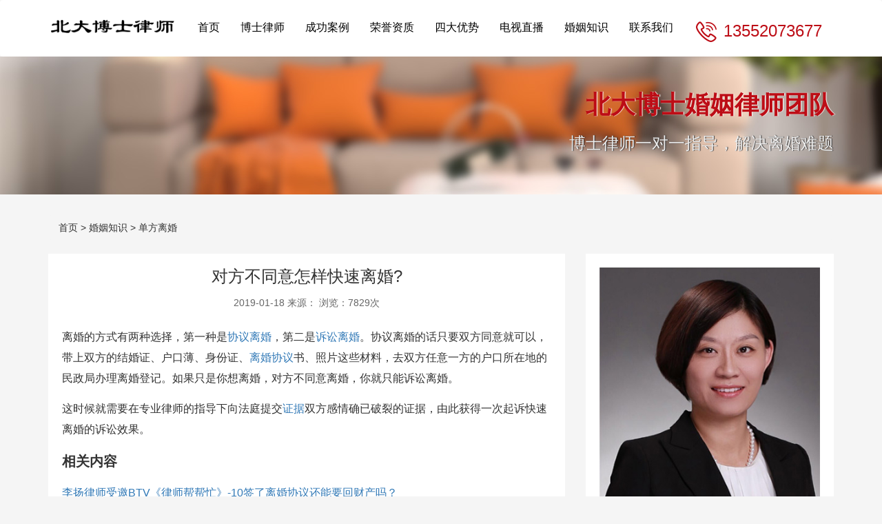

--- FILE ---
content_type: text/html; charset=utf-8
request_url: http://www.liyanglvshi.cn/law/29.html
body_size: 2958
content:
<!DOCTYPE html>
<html lang="zh-CN">
<head>
<meta charset="utf-8">
<meta http-equiv="X-UA-Compatible" content="IE=edge">
<meta name="viewport" content="width=device-width, initial-scale=1, maximum-scale=1, user-scalable=no">
<title>对方不同意怎样快速离婚?-北京离婚律师</title>
<meta name="keywords" content="对方不同意怎样快速离婚?-北京离婚律师">
<meta name="description" content="离婚的方式有两种选择，第一种是协议离婚，第二是诉讼离婚。协议离婚的话只要双方同意就可以，带上双方的结婚证、户口薄、身份证、离婚协议书、照片这些材料，去双方任意一方的户口">
<link href="https://cdn.bootcss.com/bootstrap/3.3.7/css/bootstrap.min.css" rel="stylesheet">
<link href="https://at.alicdn.com/t/font_984317_pc491pckdhh.css" rel="stylesheet">
<link href="/style/style.css" rel="stylesheet">
<!-- HTML5 shim and Respond.js for IE8 support of HTML5 elements and media queries -->
<!-- WARNING: Respond.js doesn't work if you view the page via file:// -->
<!--[if lt IE 9]>
  <script src="https://cdn.bootcss.com/html5shiv/3.7.3/html5shiv.min.js"></script>
  <script src="https://cdn.bootcss.com/respond.js/1.4.2/respond.min.js"></script>
<![endif]-->
</head>
<body>
<nav class="navbar navbar-default nav-lzy">
  <div class="container">
    <div class="navbar-header">
      <button type="button" class="navbar-toggle collapsed" data-toggle="collapse" data-target="#bs-example-navbar-collapse-1" aria-expanded="false">
        <span class="sr-only"></span>
        <span class="icon-bar"></span>
        <span class="icon-bar"></span>
        <span class="icon-bar"></span>
      </button>
      <a class="navbar-brand" href="/"><img src="/style/images/logo.png"></a>
    </div>
    <div class="collapse navbar-collapse" id="bs-example-navbar-collapse-1">
      <ul class="nav navbar-nav">
        <li><a href="/">首页</a></li>
        <li><a href="/lawyer/">博士律师</a></li>
        <li><a href="/case/">成功案例</a></li>
        <li><a href="/rongyu/">荣誉资质</a></li>
        <li><a href="/about/1.html">四大优势</a></li>
        <li><a href="/zhibo/">电视直播</a></li>
        <li><a href="/zt/">婚姻知识</a></li>
        <li><a href="/about/2.html">联系我们</a></li>
      </ul>
      <ul class="nav navbar-nav navbar-right hidden-xs">
        <div class="nav-phone">
          <span class="iconfont icon-dianhua"></span>
          <p>13552073677</p>
        </div>
      </ul>
    </div>
  </div>
</nav>
<div class="list-top">
  <div class="container">
    <div class="ad">
      <h2>北大博士婚姻律师团队</h2>
      <p>博士律师一对一指导，解决离婚难题</p>
    </div>
  </div>
</div>
<div class="container">
  <ol class="breadcrumb">
    <a href="/">首页</a>&nbsp;>&nbsp;<a href="/zt/">婚姻知识</a>&nbsp;>&nbsp;<a href="/zt/dflh/">单方离婚</a>
  </ol>
  <div class="row">
    <div class="col-md-8">
      <div class="content">
        <h1>对方不同意怎样快速离婚?</h1>
        <div class="date">2019-01-18 来源： 浏览：7829次</div>
        <div class="text">
          <p>离婚的方式有两种选择，第一种是<a href=https://www.liyanglvshi.cn/xieyilihun/ target=_blank class=infotextkey>协议离婚</a>，第二是<a href=https://www.liyanglvshi.cn/susonglihun/ target=_blank class=infotextkey>诉讼离婚</a>。协议离婚的话只要双方同意就可以，带上双方的结婚证、户口薄、身份证、<a href=https://www.liyanglvshi.cn/xieyilihun/ target=_blank class=infotextkey>离婚协议</a>书、照片这些材料，去双方任意一方的户口所在地的民政局办理离婚登记。如果只是你想离婚，对方不同意离婚，你就只能诉讼离婚。</p>
<p>这时候就需要在专业律师的指导下向法庭提交<a href=https://www.liyanglvshi.cn/zt/lihunzhengju/ target=_blank class=infotextkey>证据</a>双方感情确已破裂的证据，由此获得一次起诉快速离婚的诉讼效果。</p>
          <h2>相关内容</h2>

<p><a href="/law/1274.html">李扬律师受邀BTV《律师帮帮忙》-10签了离婚协议还能要回财产吗？</a></p>

<p><a href="/law/1273.html">李扬律师受邀BTV《律师帮帮忙》-9老公出轨离家我该怎么离婚？</a></p>

<p><a href="/law/1272.html">李扬律师受邀BTV《律师帮帮忙》-8离婚可以索要赔偿吗？</a></p>

<p><a href="/law/1265.html">李扬律师录制《律师帮帮忙》三，老公婚内出轨，离婚后财产怎么分？</a></p>

<p><a href="/law/1261.html">涉外协议离婚需要携带的材料</a></p>

<p><a href="/law/1260.html">涉外协议离婚受理的条件</a></p>

<p><a href="/law/1257.html">离婚时，房产应当如何分割？</a></p>

<p><a href="/law/1255.html">离婚财产分割与赔偿计算标准</a></p>
        </div>
      </div>
    </div>
    <div class="col-md-4">
      <div class="nr-r-ls">
        <a href="/lawyer/">
          <img src="/style/images/liyang.jpg">
          <h2>李扬律师</h2>
          <span>北京大学  法学博士</span>
          <p><i class="iconfont icon-dianhua"></i>13552073677</p>
        </a>  
      </div>
      <div class="nr-r-gx">
        <h2>最近更新</h2>
                <a href="/law/1277.html">李扬律师应邀录制CCTV12《法律讲堂》---讲述非法代孕背后的法律故事</a>
                <a href="/law/1276.html">李扬律师《律师帮帮忙》-12怎样避免套路贷-2</a>
                <a href="/law/1275.html">李扬律师《律师帮帮忙》-11怎样避免套路贷-1</a>
                <a href="/law/1274.html">李扬律师受邀BTV《律师帮帮忙》-10签了离婚协议还能要回财产吗？</a>
                <a href="/law/1273.html">李扬律师受邀BTV《律师帮帮忙》-9老公出轨离家我该怎么离婚？</a>
                <a href="/law/1272.html">李扬律师受邀BTV《律师帮帮忙》-8离婚可以索要赔偿吗？</a>
                <a href="/law/1271.html">李扬律师受邀BTV《律师帮帮忙》-7怎样避免套路贷？</a>
                <a href="/law/1270.html">李扬律师受邀BTV《律师帮帮忙》-6孩子不是亲生的需要支付抚养费吗？</a>
                <a href="/law/1269.html">李扬律师录制《律师帮帮忙》五，女婿霸占岳母房产？</a>
                <a href="/law/1268.html">李扬律师入驻中国影响力人物数据库</a>
              </div>
    </div>
  </div>
</div>
<div class="foot">
  <div class="container">
    <div class="row">
      <div class="col-md-5">
        <div class="foot-lx">
          <div class="foot-tit">李扬博士</div>
          <p><strong>电话：</strong>13552073677</p>
          <p><strong>邮箱：</strong>13552073677@139.com</p>
          <p><strong>地址：</strong>北京市海淀区中关村大街11号E世界财富中心A座1019室</p>
        </div>
      </div>
      <div class="col-md-2 col-md-offset-5">
        <div class="foot-xcx">
          <div class="foot-tit">微信咨询</div>
          <img src="http://www.liyanglvshi.com/style/images/weixin.jpg">
        </div>
      </div>
    </div>
    <div class="foot-bq">
      <span>Copyright 2018 <a href="/">北京离婚律师</a></span>
      <a href="https://beian.miit.gov.cn/" target="_blank">京ICP备17056882号-2</a> <a href="/e/web/?type=rss2&classid=6" target="_blank">RSS</a>
      <span>技术支持：<a href="https://www.80more.com" target="_blank">律品科技</a></span>
    </div>
  </div>
</div>
<div class="mphone">
  <a href="tel:13552073677">
    <span class="iconfont icon-dianhua"></span>
    <p>李扬律师电话 13552073677</p>
  </a>
</div>
<script src="https://cdn.jsdelivr.net/npm/jquery@1.12.4/dist/jquery.min.js"></script>
<script src="https://cdn.jsdelivr.net/npm/bootstrap@3.3.7/dist/js/bootstrap.min.js"></script>
<script>
var _hmt = _hmt || [];
(function() {
  var hm = document.createElement("script");
  hm.src = "https://hm.baidu.com/hm.js?53ab596853951b4a8ea7ab9ba05d40e3";
  var s = document.getElementsByTagName("script")[0]; 
  s.parentNode.insertBefore(hm, s);
})();
</script>

</body>
</html>

--- FILE ---
content_type: text/css
request_url: https://at.alicdn.com/t/font_984317_pc491pckdhh.css
body_size: 9308
content:
@font-face {font-family: "iconfont";
  src: url('//at.alicdn.com/t/font_984317_pc491pckdhh.eot?t=1551076900614'); /* IE9 */
  src: url('//at.alicdn.com/t/font_984317_pc491pckdhh.eot?t=1551076900614#iefix') format('embedded-opentype'), /* IE6-IE8 */
  url('[data-uri]') format('woff2'),
  url('//at.alicdn.com/t/font_984317_pc491pckdhh.woff?t=1551076900614') format('woff'),
  url('//at.alicdn.com/t/font_984317_pc491pckdhh.ttf?t=1551076900614') format('truetype'), /* chrome, firefox, opera, Safari, Android, iOS 4.2+ */
  url('//at.alicdn.com/t/font_984317_pc491pckdhh.svg?t=1551076900614#iconfont') format('svg'); /* iOS 4.1- */
}

.iconfont {
  font-family: "iconfont" !important;
  font-size: 16px;
  font-style: normal;
  -webkit-font-smoothing: antialiased;
  -moz-osx-font-smoothing: grayscale;
}

.icon-zhiwu:before {
  content: "\e600";
}

.icon-shuzi1:before {
  content: "\e697";
}

.icon-shuzi4:before {
  content: "\e69a";
}

.icon-iconset0403:before {
  content: "\e71a";
}

.icon-caifuguanlizhuanjiatuandui:before {
  content: "\e661";
}

.icon-caifu:before {
  content: "\e67c";
}

.icon-falvyijian:before {
  content: "\e60d";
}

.icon-xingshizhifa:before {
  content: "\e657";
}

.icon-jingji:before {
  content: "\e623";
}

.icon-shuzi2:before {
  content: "\e624";
}

.icon-shuzi6:before {
  content: "\e62b";
}

.icon-shuzi7:before {
  content: "\e62c";
}

.icon-shuzi3:before {
  content: "\e70b";
}

.icon-shuzi5:before {
  content: "\e70d";
}

.icon-dianhua:before {
  content: "\e649";
}

.icon-lvshijindiao:before {
  content: "\e6ed";
}

.icon-hetong:before {
  content: "\e613";
}

.icon-jindu:before {
  content: "\e61f";
}

.icon-shoushang:before {
  content: "\e6dc";
}

.icon-falv:before {
  content: "\e603";
}

.icon-liuchengxiangdao:before {
  content: "\e675";
}

.icon-jianchajihua:before {
  content: "\e621";
}

.icon-xiaohai:before {
  content: "\e8f2";
}

.icon-falvfuwusuo:before {
  content: "\e6f4";
}

.icon-fayuan:before {
  content: "\e6f5";
}

.icon-fanganguihua:before {
  content: "\e644";
}

.icon-qian:before {
  content: "\e60a";
}

.icon-falv1:before {
  content: "\e601";
}

.icon-fangwufangchan:before {
  content: "\e689";
}

.icon-shoukao:before {
  content: "\e7e0";
}

.icon-xieyixiangqing:before {
  content: "\e63a";
}

.icon-jingyanzhi:before {
  content: "\e60c";
}

.icon-airudiantubiaohuizhi-zhuanqu_falvzixun:before {
  content: "\e694";
}

.icon-liuchengshuoming:before {
  content: "\e607";
}



--- FILE ---
content_type: text/css
request_url: http://www.liyanglvshi.cn/style/style.css
body_size: 3381
content:
*{margin:0;padding: 0;font-family:Microsoft YaHei, Arial, Helvetica, sans-serif;}
h1,h2,h3,h4,p{margin:0; padding:0;}
a {-webkit-transition: all .3s ease-in 0s;transition: all .3s ease-in 0s; }
a:hover{text-decoration: none;}
img{display: block;max-width: 100%;height: auto;}
li{list-style: none;}
body{background: #f5f5f5;}
.breadcrumb{}
.breadcrumb a{color: #333;}
.nav-lzy{background: #fff;padding: 15px 0;border:none;margin-bottom: 0;}
.nav-lzy .nav {font-size: 16px;}
.nav-lzy .nav li a{color: #000;}
.nav-lzy .nav li a:hover{color:#bd0d16;}
.navbar-brand {padding-top: 8px;}
.navbar-brand img{height: 30px;}
.nav-phone {overflow: hidden;width: 200px;margin-top: 10px;}
.nav-phone span{display: block;float: left;font-size: 30px;margin-right:10px;color:#bd0d16;}
.nav-phone p{font-size: 24px;margin-bottom: 0;margin-top: 3px;color: #bd0d16}
.padd80{padding-top:80px;padding-bottom: 80px; }
.tit{margin-bottom: 30px;text-align: center;}
.tit h2{margin-bottom: 15px;font-size: 28px;}
.tit span{width: 100px;height: 5px;background: #bd0d16;display: block;margin:0 auto;}
.tit1{margin-bottom: 20px;}
.tit1 h2{margin-bottom: 15px;font-size: 28px;}
.tit1 span{width: 100px;height: 5px;background: #bd0d16;display: block;}
.tit2{margin-bottom: 20px;}
.tit2 h2{margin-bottom: 15px;font-size: 28px;color: #fff;}
.tit2 span{width: 100px;height: 5px;background: #eee;display: block;}
.tit3{margin-bottom: 30px;border-bottom: 2px solid #bd0d16;padding-bottom: 20px;overflow: hidden;}
.tit3 h2{float: left;font-size: 28px;}
.tit3 span{float: right;color: #666;display: block;padding-top:10px;font-size: 16px;}
.in-sxls{background:url(images/in-sxls-bg.jpg) center;background-size: cover;overflow: hidden;padding: 20px;}
.in-sxls img{float: left;width: 300px;margin-right: 20px;}
.in-sxls h3{margin-bottom: 10px;font-size: 22px;color: #fff;}
.in-sxls p{line-height: 27px;color: #fff;font-size: 16px;}
.in-sxls a{display: inline-block;float: right;background: #bd0d16;padding: 10px 20px;color: #fff;}
.in-dt{background: #fff;overflow: hidden;padding: 20px;white-space:nowrap; text-overflow:ellipsis;overflow: hidden;}
.dtimg {display: block;margin-bottom: 10px;}
.dtimg .img{height: 160px;overflow: hidden;margin-bottom: 5px;}
.dtimg p{color: #000;white-space:nowrap; text-overflow:ellipsis;overflow: hidden;font-size: 16px;}
.dt-list a{display: block;font-size: 16px; white-space:nowrap; text-overflow:ellipsis;overflow: hidden;padding: 5px 0;margin:4px 0;color: #333;}
.dt-list a span{color: #999;margin-right: 10px;}
.dt-list a:last-child{padding-bottom: 0;margin-bottom: 0;}
@media (max-width: 767px){
	.padd80{padding-top:30px;padding-bottom: 30px;}
	.tit{margin-bottom: 10px;}
	.tit h2{font-size: 22px;margin-bottom: 10px;}
	.tit1{text-align: center;}
	.tit1 h2{font-size: 22px;margin-bottom: 10px;}
	.tit1 span{margin:0 auto;}
	.tit2{text-align: center;}
	.tit2 h2{font-size: 22px;margin-bottom: 10px;}
	.tit2 span{margin:0 auto;}
  .tit3{margin-bottom: 20px;text-align: center;margin-top:20px;}
  .tit3 h2{float: none;font-size: 24px;}
  .tit3 span{float: none;}
	.in-sxls{margin-bottom: 20px;padding: 10px;}
	.in-sxls img{width: 100%;float: none;margin-bottom: 10px;}
	.in-sxls h3{font-size: 18px;}
	.in-sxls p{font-size: 14px;line-height: 24px;}
	.in-dt{padding: 10px;}
	.dtimg .img{height: 130px;}
	.dt-list a{font-size: 14px;margin:2px 0;}
}
.in-yw{padding-bottom: 80px;padding-top: 80px;}
.in-yw a{display: block;text-align: center;background: #fff;box-shadow: 0 0 2px #ccc;padding: 15px;overflow: hidden;margin:15px 0;}
.in-yw a span{font-size: 45px;color: #bd0d16;}
.in-yw a p{font-size: 16px;color: #333;margin-top: 5px;}
.in-yw a:hover{background: #bd0d16;}
.in-yw a:hover span{color: #fff;}
.in-yw a:hover p{color: #fff;}
.in-case{background: url(images/in-case-bg.jpg) center;background-size: cover; padding: 80px 0;overflow: hidden;}
.in-case-li{background: #fff;padding: 15px;overflow: hidden;margin-bottom: 15px;}
.in-case-li p{font-size: 16px;margin-bottom: 5px;color: #000;}
.in-case-li span{color: #8e0f0f;margin-right: 5px;}
.in-case-li i{color: #666;font-style: normal;line-height: 24px;}
@media (max-width: 767px){
	.in-yw{padding-bottom: 30px;padding-top: 30px;}
	.in-yw a{padding: 5px;margin:8px 0;}
	.in-yw a span{font-size: 36px;}
	.in-yw a p{font-size: 12px;white-space:nowrap; text-overflow:ellipsis;overflow: hidden;}
	.in-case{padding: 30px 0;}
	.in-case-li{padding: 10px;}
	.in-case-li p{margin-bottom: 0;}
	.in-case-li i{display: none;}
	}
.in-ys{display: block;background: #fff;box-shadow: 2px 2px 2px #ccc;overflow: hidden;padding: 15px;}
.in-ys-tit{overflow: hidden;border-bottom: 2px solid #bd0d16;padding-bottom: 10px;margin-bottom: 15px;}
.in-ys-tit span{display: block;float: left;font-size: 36px;margin-right:10px;color:#bd0d16; }
.in-ys-tit h3{font-size: 20px;margin-top:15px;color: #000;}
.in-ys p{color: #666;line-height:28px;font-size: 16px; }
.in-ys i{display: inline-block;float: right;background: #bd0d16;font-style: normal;color: #fff;padding: 10px 20px;margin-top:10px;}
.in-fwlc a{display: block;width: 13.4%;margin-right: 1%;background: #fff;overflow: hidden;float: left;text-align: center;}
.in-fwlc a:last-child{margin-right: 0;}
.in-fwlc a span{display: block;font-size: 30px;background: #31a8e6;color: #fff;padding:5px;}
.in-fwlc a p{color: #000;margin:10px 0;font-size: 16px;}
.in-xszt{background: #fff;padding: 15px;overflow: hidden;}
.in-xszt h2{font-size: 20px;margin-bottom: 20px;}
.in-xszt h2 a{color: #000;}
.in-xszt ul li{font-size: 16px;float: left;margin:10px 40px 10px 0;}
.in-xszt ul li a{color: #333;}
.in-xszs{background: #fff;padding: 15px;overflow: hidden;}
.in-xszs h2{font-size: 20px;margin-bottom: 10px;}
.in-xszs h2 a{color: #000;}
.in-xszs .in-xszs-li a{margin:15px 0;font-size: 16px;white-space:nowrap; text-overflow:ellipsis;overflow: hidden;display: block;color: #333;}
.in-xszs .in-xszs-li a:last-child{margin-bottom: 0px;}
.in-xszs .in-xszs-li a span{color: #999;margin-right:10px;}
@media (max-width: 767px){
	.in-xszt ul li{margin:10px 20px 10px 0;}
	}

.foot{padding:50px 0 20px 0;overflow: hidden;background: #333;}
.foot p{color: #eee;}
.foot .foot-tit{color: #fff;font-size: 18px;font-weight:bold;margin-bottom: 10px;}
.foot .foot-yw{overflow: hidden;}
.foot .foot-yw p{margin:10px 0;}
.foot .foot-yw p a{color: #ccc;}
.foot .foot-yw p a:hover{color: #bd0d16; }
.foot .foot-lx p{margin:10px 0;}
.foot .foot-xcx{text-align:right;}
.foot .foot-xcx img{width: 90px;float: right;}
.foot .foot-bq{text-align: center;border-top: 1px solid #ccc;margin-top: 15px;padding-top: 15px;}
.foot .foot-bq a{color: #ccc;margin:0 10px;}
.foot .foot-bq a:hover{color: #bd0d16; }
.foot .foot-bq span{color: #ccc;margin-left: 10px;}
.foot .foot-bq span a{margin:0;}
.yqlj{ margin:20px 0; overflow:hidden}
.yqlj ul li{ float:left; margin:0 5px; font-size:12px; line-height:20px;}
.yqlj ul li a{ color:#666; font-weight:normal}
.yqlj ul li a:hover{ text-decoration:underline}
.yqlj ul li strong{ color:#333;}
@media (max-width: 767px){
    .foot{margin-bottom: 50px;}
    .foot .foot-yw p{float: left;margin-right: 10px;}
    .foot .foot-yw .tit{margin-bottom:0;}
    .foot .foot-xcx{text-align: left;}
    .foot .foot-xcx img{float: left;}
    .yqlj{display: none;}
    }


.mphone {overflow: hidden;width:100%;background:#bd0d16;position: fixed;bottom: 0; }
.mphone a{display: block;padding: 5px 0;overflow: hidden;}
.mphone span{display: block;float: left;font-size: 28px;margin-right:10px;color:#fff;margin-left: 18%;}
.mphone p{font-size: 16px;margin-bottom: 0;margin-top: 8px;color: #fff;}
@media (min-width: 768px){
  .mphone{display: none;}
  .hidden-pc{display: none;}
}


/*-- slider --*/
.slider1{padding-top: 80px;}
#flexiselDemo1, #flexiselDemo2, #flexiselDemo3 {
	display: none;
}
.nbs-flexisel-container {
	position: relative;
	max-width: 100%;
}
.nbs-flexisel-ul {
	position: relative;
	width: 9999px;
	margin: 0px;
	padding: 0px;
	list-style-type: none;
	text-align: center;
}
.nbs-flexisel-inner {
    overflow: hidden;
    margin-top: 0;
}
.nbs-flexisel-item {
	float: left;
	margin: 0px;
	padding: 0px;
	cursor: pointer;
	position: relative;
}
ul#flexiselDemo1 li{overflow: hidden;}
ul#flexiselDemo1 li a{
	text-decoration:none;
	display:block;text-align: center;background: #eee;overflow: hidden;
}
ul#flexiselDemo1 li a p{
	color:#000;
	font-size:16px;
	margin:10px;
}
ul#flexiselDemo1 li a h4:hover{
	color: #DBC585;
}
.nbs-flexisel-item > a img {	
	cursor: auto;
    position: relative;
    width: 100%;
    margin: 0;
}
.nbs-flexisel-nav-left, .nbs-flexisel-nav-right {
	width: 45px;
	height: 45px;
	position: absolute;
	cursor: pointer;
	z-index: 100;
	margin-top:0em;
}
.nbs-flexisel-nav-left {
    left: 0;
    background: url(images/img-sprite-left-right.png) no-repeat 0px 0px;
}
.nbs-flexisel-nav-right {
	right: 0px;
	background: url(images/img-sprite-left-right.png) no-repeat -54px 0px;
}


.list-top{width: 100%;background: url(images/list-banner.jpg) center;background-size: cover; height: 200px;overflow: hidden;margin-bottom: 30px;}
.list-top .ad{margin-top: 50px;text-align: right;}
.list-top .ad h2{font-weight: bold;color: #bd0d16;font-size:36px;margin-bottom: 20px;text-shadow: 1px 0px 1px #fff;}
.list-top .ad p{font-size: 24px;color: #eee;text-shadow: 1px 0px 1px #333;}
.content{overflow: hidden;background: #fff;padding:20px;}
.content h1{text-align: center;font-size: 24px;margin-bottom: 15px;}
.content .date{text-align: center;color: #666;margin-bottom: 20px;}
.content .text p{margin:4px 0;padding: 5px 0;line-height: 30px;font-size: 16px;}
.content .text img{display: block;max-width: 100%;height: auto;margin:0 auto;}
.content .text h2{font-size: 20px;margin:15px 0;font-weight:bold;}
.ysyd {margin-top:20px;overflow: hidden;}
.ysyd h2{font-size: 20px;margin:15px 0;font-weight:bold;}
.ysyd a{display: block;margin:10px 0;color: #666;white-space:nowrap; text-overflow:ellipsis;overflow: hidden;}
.ysyd a:hover{color:#bd0d16;}
@media (max-width: 767px){
	.list-top{height:180px;}
	.list-top .ad{margin-top: 80px;text-align: center;}
	.list-top .ad h2{font-weight: bold;color: #fff;font-size:24px;margin-bottom: 20px;}
	.list-top .ad p{font-size: 16px;color: #eee;}
	.content{padding: 10px;margin-bottom: 20px;}
	.content h1{font-size: 20px;}
	}
.nr-r-ls{overflow: hidden;padding: 20px;background: #fff;}
.nr-r-ls h2{font-size: 20px;margin-bottom: 20px;}
.nr-r-ls a{display: block;text-align: center;}
.nr-r-ls a img{}
.nr-r-ls a h2{font-size: 20px;margin: 10px 0 5px 0;color: #000;font-weight: bold;}
.nr-r-ls a span{color: #666;line-height: 24px;}
.nr-r-ls a p{font-size:18px;color: #000;}
.nr-r-ls a p i{font-size: 24px;color: #bd0d16;}
.nr-r-ls a:hover h2{color: #bd0d16;}
.nr-r-gx{margin-top: 20px;overflow: hidden;padding: 20px 20px 0 20px;background: #fff;}
.nr-r-gx h2{font-size: 20px;border-bottom: 1px solid #ccc;padding-bottom:15px;}
.nr-r-gx a{display: block;padding: 15px 0;border-bottom: 1px solid #ccc;white-space:nowrap; text-overflow:ellipsis;overflow: hidden;color: #666;}
.nr-r-gx a:last-child{border-bottom: none;}
.nr-r-gx a:hover{color: #bd0d16;}
.ty-list{overflow: hidden;background: #fff;padding:0 20px;}
.ty-list h2{font-size: 24px;margin: 20px 0 10px 0;}
.ty-list ul li{padding: 20px 0;border-bottom: 1px solid #ccc;}
.ty-list ul li p{font-size: 18px;margin-bottom: 10px;white-space:nowrap; text-overflow:ellipsis;overflow: hidden;}
.ty-list ul li p a{color: #000;}
.ty-list ul li p a:hover{color: #bd0d16;}
.ty-list ul li span{color: #666;}
.ty-list ul li i{display: block;margin-top: 10px;font-style: normal;color: #666;text-align: right;}
.ty-list ul li:last-child{border-bottom: none;}
@media (max-width: 767px){
	.nr-r-ls{padding: 10px;}
	.nr-r-ls a span{font-size: 12px;}
	.nr-r-gx{padding: 10px;}
	.ty-list ul li p{font-size: 14px;}
	.ty-list ul li span{display: none;}
	.ty-list ul li i{font-size: 12px;}
	}
.list-page{ text-align:center; margin:10px 0 20px 0; color:#666;}
.list-page a{ padding:3px 9px; margin:0 2px; color:#666;box-shadow:0 0 3px #bbb; }
.list-page a:hover{background:#bd0d16; color:#fff;}
.list-page b{ padding:3px 9px; margin:0 2px; background:#bd0d16; color:#fff; font-weight:normal; box-shadow:0 0 3px #bbb; }

.yw-txt {background: #fff;padding:20px;overflow: hidden;margin-bottom: 20px;}
.yw-txt .yw-tit{margin-bottom: 20px;}
.yw-txt .yw-tit h1{margin-bottom: 15px;font-size: 26px;}
.yw-txt .yw-tit span{width: 100px;height: 5px;background: #bd0d16;display: block;}
.yw-txt .txt p{margin:3px 0;padding: 5px 0;line-height: 28px;font-size: 16px;}
.yw-txt .txt img{display: block;max-width: 100%;height: auto;}
.yw-txt .txt h2{font-size: 20px;margin:15px 0;font-weight:bold;}

.list-kh{margin-top: 30px;margin-bottom: 30px;}
.list-kh .tit{text-align: center;margin-bottom: 20px;}
.list-kh .tit h2{font-weight: bold;margin-bottom: 15px;}
.list-kh .tit span{width: 100px;height: 5px;background: #bd0d16;display: block;margin:0 auto;}
.list-kh .list a{display: block;text-align: center;margin:20px 0;background: #fff;overflow: hidden;}
.list-kh .list a .img{height: 160px;overflow: hidden;}
.list-kh .list a .img img{display: block;max-width: 100%;height: auto;}
.list-kh .list a p{margin: 5px 10px;font-size: 16px;color: #333;white-space:nowrap; text-overflow:ellipsis;overflow: hidden;}
@media (max-width: 767px){
  .list-kh .tit h2{font-size: 24px;}
  .list-kh .list a{margin: 10px 0;}
  .list-kh .list a .img{height: 100px;}
  .list-kh .list a p{font-size: 12px;}
  }

.in-hy-yw{background: #fff;overflow: hidden;}
.in-hy-yw .title{background:url(images/in-sxls-bg.jpg) center;background-size: cover;padding:10px 20px;overflow: hidden;display: block;}
.in-hy-yw .title span{display: block;color: #fff;font-size: 45px;float: left;margin-right:10px;}
.in-hy-yw .title h2{font-size: 26px;color: #fff;margin-top: 15px;}
.in-hy-yw .list{padding:10px 20px;}
.in-hy-yw .list a{display: block;color: #000;font-size: 16px;padding: 10px 0;white-space:nowrap; text-overflow:ellipsis;overflow: hidden;}
.in-ydy{background: #fff;overflow: hidden;margin-bottom: 30px;box-shadow: 0 0 3px #ccc;}
.in-ydy .title{padding:40px 20px;}
.in-ydy .title h3{color: #fff;}
.in-ydy .bg1{background:url(images/ydy-bg1.jpg) center;background-size: cover;}
.in-ydy .bg2{background:url(images/ydy-bg2.jpg) center;background-size: cover;}
.in-ydy .bg3{background:url(images/ydy-bg3.jpg) center;background-size: cover;}
.in-ydy .bg4{background:url(images/ydy-bg4.jpg) center;background-size: cover;}
.in-ydy .bg5{background:url(images/ydy-bg5.jpg) center;background-size: cover;}
.in-ydy .bg6{background:url(images/ydy-bg1.jpg) center;background-size: cover;}
.in-ydy p{margin:10px 20px;font-size: 16px;line-height: 30px;}
@media (max-width: 767px){
	.in-hy-yw .title{padding: 5px 10px;}
	.in-hy-yw .title span{font-size: 32px;}
	.in-hy-yw .title h2{font-size: 20px;margin-top: 10px;}
	.in-hy-yw .list{padding:6px 10px;}
	.in-hy-yw .list a{font-size: 14px;padding: 6px 0;}
  .in-ydy .title{padding:20px;}
  .in-ydy .title h3{font-size: 20px;}
  }
.zx-box{background:#bd0d16;padding: 30px;overflow: hidden;margin-top: 30px;}
.zx-box .zx-box-l p{font-size: 24px;color: #fff;line-height: 45px;}
.zx-box .zx-box-l p span{display: inline-block;background: #fff;color:#bd0d16;padding:3px 5px;border-radius: 5px; }
.zx-box .zx-box-r{text-align: right;}
.zx-box .zx-box-r p{font-size: 24px;color: #fff;line-height: 45px;}
.zx-box .zx-box-r span{font-size: 32px;color: #fff;font-weight:bold;}
@media (max-width: 767px){
  .zx-box{padding: 10px 20px;}
  .zx-box .zx-box-l p{font-size: 14px;line-height: 28px;}
  .zx-box .zx-box-l p span{padding: 0;background: none;color: #fff;}
  .zx-box .zx-box-r{text-align: left;}
  .zx-box .zx-box-r p{font-size: 18px;}
  .zx-box .zx-box-r span{font-size: 28px;}
}
.zt-lm{background: #fff;overflow: hidden;padding:10px 20px;margin-bottom: 20px;}
.zt-lm h1{font-size: 24px;margin:10px 0 10px 0;border-bottom: 2px solid #cd2040;padding-bottom: 20px;}
.zt-lm a{display: block;font-size: 16px;text-align: center;border-bottom: 2px dashed #ddd;padding: 10px 0;color: #666;white-space:nowrap; text-overflow:ellipsis;overflow: hidden;}
.zt-lm a:hover{color: #cd2040;}

.khpj-tit{background:#1b58b3;padding: 20px;}
.khpj-tit h3{color: #fff;font-size: 30px;}
.khpj-nr{background: #fff;padding:10px 30px;overflow: hidden;height: 450px;}
#scrollDiv{height: 450px;overflow: hidden;}
#scrollDiv li{border-bottom: 1px dashed #ccc;overflow: hidden;height: 150px;}
#scrollDiv li img{width: 100px;border-radius: 50%;float: left;margin-right: 30px;border:3px solid #1b58b3;margin-top: 20px;}
#scrollDiv li p{margin-top: 25px;font-size: 16px;line-height: 30px;}
@media (max-width: 767px){
  .khpj-tit h3{font-size: 20px;}
  #scrollDiv li img{width: 60px;margin-right:10px;}
  #scrollDiv li p{margin-top: 15px;font-size: 14px;}
  }